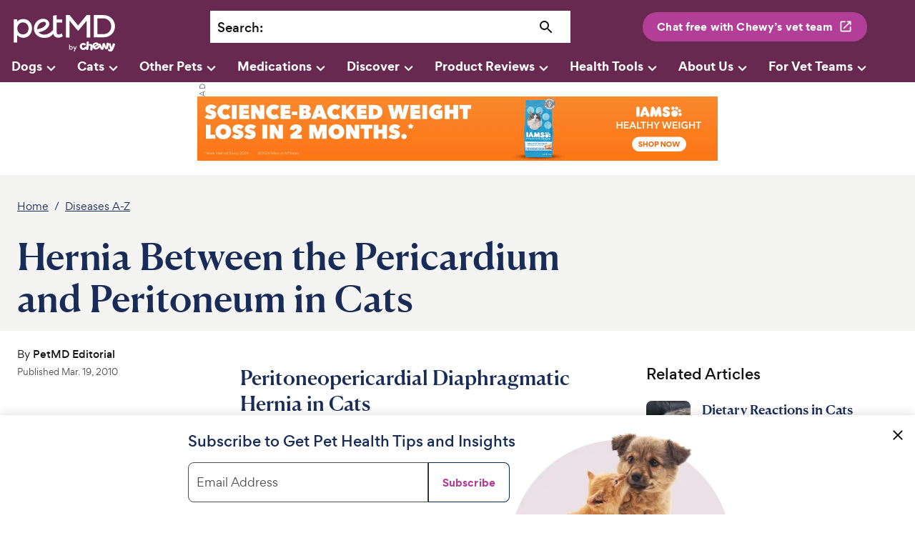

--- FILE ---
content_type: text/plain;charset=utf-8
request_url: https://www.chewy.com/api/efproa/7cH8APx/D_mlT/aEqZ/IVumRAp/T?q=uMeW0WfnyLJmtFjTtKZv
body_size: 574
content:
1xbZdhgDiu+9dnRLboaZKvh6mYlNAKx+Oir1qGzZOXMl7nv7g4FyRA7aTZzVOZ4MHfWCs5ujExwJl5s9Qaxi4o8ZbH+CFw==

--- FILE ---
content_type: application/javascript; charset=UTF-8
request_url: https://www.petmd.com/_next/static/chunks/368.c7cca232d9f8665c.js
body_size: 7231
content:
(self.webpackChunkpetmdfrontend=self.webpackChunkpetmdfrontend||[]).push([[368,987],{13612:function(e,t){"use strict";Object.defineProperty(t,"__esModule",{value:!0}),t.default=function(e,t){(null==t||t>e.length)&&(t=e.length);for(var n=0,r=new Array(t);n<t;n++)r[n]=e[n];return r}},9691:function(e,t,n){"use strict";Object.defineProperty(t,"__esModule",{value:!0}),t.default=function(e){if(Array.isArray(e))return o.default(e)};var r,o=(r=n(13612))&&r.__esModule?r:{default:r}},99471:function(e,t){"use strict";Object.defineProperty(t,"__esModule",{value:!0}),t.default=function(e){if(void 0===e)throw new ReferenceError("this hasn't been initialised - super() hasn't been called");return e}},77963:function(e,t){"use strict";function n(e,t,n,r,o,u,a){try{var i=e[u](a),c=i.value}catch(f){return void n(f)}i.done?t(c):Promise.resolve(c).then(r,o)}t.A=function(e){return function(){var t=this,r=arguments;return new Promise((function(o,u){var a=e.apply(t,r);function i(e){n(a,o,u,i,c,"next",e)}function c(e){n(a,o,u,i,c,"throw",e)}i(void 0)}))}}},10539:function(e,t){"use strict";t.A=function(e,t){if(!(e instanceof t))throw new TypeError("Cannot call a class as a function")}},22428:function(e,t,n){"use strict";Object.defineProperty(t,"__esModule",{value:!0}),t.default=function(e,t,n){return a.apply(null,arguments)};var r,o=(r=n(81066))&&r.__esModule?r:{default:r};function u(){if("undefined"===typeof Reflect||!Reflect.construct)return!1;if(Reflect.construct.sham)return!1;if("function"===typeof Proxy)return!0;try{return Date.prototype.toString.call(Reflect.construct(Date,[],(function(){}))),!0}catch(e){return!1}}function a(e,t,n){return(a=u()?Reflect.construct:function(e,t,n){var r=[null];r.push.apply(r,t);var u=new(Function.bind.apply(e,r));return n&&o.default(u,n.prototype),u}).apply(null,arguments)}},17277:function(e,t,n){"use strict";t.A=function(e){var t=r.default();return function(){var n,r=o.default(e);if(t){var a=o.default(this).constructor;n=Reflect.construct(r,arguments,a)}else n=r.apply(this,arguments);return u.default(this,n)}};var r=a(n(90915)),o=a(n(34126)),u=a(n(59738));function a(e){return e&&e.__esModule?e:{default:e}}},9040:function(e,t){"use strict";function n(){return n=Object.assign||function(e){for(var t=1;t<arguments.length;t++){var n=arguments[t];for(var r in n)Object.prototype.hasOwnProperty.call(n,r)&&(e[r]=n[r])}return e},n.apply(this,arguments)}t.A=function(){return n.apply(this,arguments)}},34126:function(e,t){"use strict";function n(e){return(n=Object.setPrototypeOf?Object.getPrototypeOf:function(e){return e.__proto__||Object.getPrototypeOf(e)})(e)}Object.defineProperty(t,"__esModule",{value:!0}),t.default=function(e){return n(e)}},7205:function(e,t,n){"use strict";t.A=function(e,t){if("function"!==typeof t&&null!==t)throw new TypeError("Super expression must either be null or a function");e.prototype=Object.create(t&&t.prototype,{constructor:{value:e,writable:!0,configurable:!0}}),t&&o.default(e,t)};var r,o=(r=n(81066))&&r.__esModule?r:{default:r}},73474:function(e,t){"use strict";t.A=function(e){return e&&e.__esModule?e:{default:e}}},76417:function(e,t){"use strict";function n(e){if("function"!==typeof WeakMap)return null;var t=new WeakMap,r=new WeakMap;return(n=function(e){return e?r:t})(e)}t.A=function(e,t){if(!t&&e&&e.__esModule)return e;if(null===e||"object"!==typeof e&&"function"!==typeof e)return{default:e};var r=n(t);if(r&&r.has(e))return r.get(e);var o={},u=Object.defineProperty&&Object.getOwnPropertyDescriptor;for(var a in e)if("default"!==a&&Object.prototype.hasOwnProperty.call(e,a)){var i=u?Object.getOwnPropertyDescriptor(e,a):null;i&&(i.get||i.set)?Object.defineProperty(o,a,i):o[a]=e[a]}o.default=e,r&&r.set(e,o);return o}},30734:function(e,t){"use strict";Object.defineProperty(t,"__esModule",{value:!0}),t.default=function(e){return-1!==Function.toString.call(e).indexOf("[native code]")}},90915:function(e,t){"use strict";Object.defineProperty(t,"__esModule",{value:!0}),t.default=function(){if("undefined"===typeof Reflect||!Reflect.construct)return!1;if(Reflect.construct.sham)return!1;if("function"===typeof Proxy)return!0;try{return Boolean.prototype.valueOf.call(Reflect.construct(Boolean,[],(function(){}))),!0}catch(e){return!1}}},42589:function(e,t){"use strict";Object.defineProperty(t,"__esModule",{value:!0}),t.default=function(e){if("undefined"!==typeof Symbol&&null!=e[Symbol.iterator]||null!=e["@@iterator"])return Array.from(e)}},82141:function(e,t){"use strict";Object.defineProperty(t,"__esModule",{value:!0}),t.default=function(){throw new TypeError("Invalid attempt to spread non-iterable instance.\\nIn order to be iterable, non-array objects must have a [Symbol.iterator]() method.")}},59738:function(e,t,n){"use strict";Object.defineProperty(t,"__esModule",{value:!0}),t.default=function(e,t){if(t&&("object"===o.default(t)||"function"===typeof t))return t;return r.default(e)};var r=u(n(99471)),o=u(n(24185));function u(e){return e&&e.__esModule?e:{default:e}}},81066:function(e,t){"use strict";function n(e,t){return(n=Object.setPrototypeOf||function(e,t){return e.__proto__=t,e})(e,t)}Object.defineProperty(t,"__esModule",{value:!0}),t.default=function(e,t){return n(e,t)}},57110:function(e,t,n){"use strict";t.A=function(e){return r.default(e)||o.default(e)||a.default(e)||u.default()};var r=i(n(9691)),o=i(n(42589)),u=i(n(82141)),a=i(n(15337));function i(e){return e&&e.__esModule?e:{default:e}}},70142:function(e,t,n){"use strict";Object.defineProperty(t,"A",{enumerable:!0,get:function(){return r.__generator}});var r=n(31635)},24185:function(e,t){"use strict";Object.defineProperty(t,"__esModule",{value:!0}),t.default=function(e){return e&&e.constructor===Symbol?"symbol":typeof e}},15337:function(e,t,n){"use strict";Object.defineProperty(t,"__esModule",{value:!0}),t.default=function(e,t){if(!e)return;if("string"===typeof e)return o.default(e,t);var n=Object.prototype.toString.call(e).slice(8,-1);"Object"===n&&e.constructor&&(n=e.constructor.name);if("Map"===n||"Set"===n)return Array.from(n);if("Arguments"===n||/^(?:Ui|I)nt(?:8|16|32)(?:Clamped)?Array$/.test(n))return o.default(e,t)};var r,o=(r=n(13612))&&r.__esModule?r:{default:r}},11271:function(e,t,n){"use strict";t.A=function(e){return c(e)};var r=i(n(22428)),o=i(n(30734)),u=i(n(34126)),a=i(n(81066));function i(e){return e&&e.__esModule?e:{default:e}}function c(e){var t="function"===typeof Map?new Map:void 0;return c=function(e){if(null===e||!o.default(e))return e;if("function"!==typeof e)throw new TypeError("Super expression must either be null or a function");if("undefined"!==typeof t){if(t.has(e))return t.get(e);t.set(e,n)}function n(){return r.default(e,arguments,u.default(this).constructor)}return n.prototype=Object.create(e.prototype,{constructor:{value:n,enumerable:!1,writable:!0,configurable:!0}}),a.default(n,e)},c(e)}},94423:function(e,t,n){"use strict";Object.defineProperty(t,"__esModule",{value:!0}),t.AmpStateContext=void 0;var r=(0,n(73474).A)(n(73884)).default.createContext({});t.AmpStateContext=r},60009:function(e,t){"use strict";Object.defineProperty(t,"__esModule",{value:!0}),t.isInAmpMode=function(){var e=arguments.length>0&&void 0!==arguments[0]?arguments[0]:{},t=e.ampFirst,n=void 0!==t&&t,r=e.hybrid,o=void 0!==r&&r,u=e.hasQuery,a=void 0!==u&&u;return n||o&&a}},62885:function(e,t,n){"use strict";Object.defineProperty(t,"__esModule",{value:!0}),t.HeadManagerContext=void 0;var r=(0,n(73474).A)(n(73884)).default.createContext({});t.HeadManagerContext=r},82125:function(e,t,n){"use strict";Object.defineProperty(t,"__esModule",{value:!0}),t.defaultHead=l,t.default=void 0;var r=n(9040).A,o=n(73474).A,u=(0,n(76417).A)(n(73884)),a=o(n(37788)),i=n(94423),c=n(62885),f=n(60009);n(17286);function l(){var e=arguments.length>0&&void 0!==arguments[0]&&arguments[0],t=[u.default.createElement("meta",{charSet:"utf-8"})];return e||t.push(u.default.createElement("meta",{name:"viewport",content:"width=device-width"})),t}function s(e,t){return"string"===typeof t||"number"===typeof t?e:t.type===u.default.Fragment?e.concat(u.default.Children.toArray(t.props.children).reduce((function(e,t){return"string"===typeof t||"number"===typeof t?e:e.concat(t)}),[])):e.concat(t)}var d=["name","httpEquiv","charSet","itemProp"];function p(e,t){var n=t.inAmpMode;return e.reduce(s,[]).reverse().concat(l(n).reverse()).filter(function(){var e=new Set,t=new Set,n=new Set,r={};return function(o){var u=!0,a=!1;if(o.key&&"number"!==typeof o.key&&o.key.indexOf("$")>0){a=!0;var i=o.key.slice(o.key.indexOf("$")+1);e.has(i)?u=!1:e.add(i)}switch(o.type){case"title":case"base":t.has(o.type)?u=!1:t.add(o.type);break;case"meta":for(var c=0,f=d.length;c<f;c++){var l=d[c];if(o.props.hasOwnProperty(l))if("charSet"===l)n.has(l)?u=!1:n.add(l);else{var s=o.props[l],p=r[l]||new Set;"name"===l&&a||!p.has(s)?(p.add(s),r[l]=p):u=!1}}}return u}}()).reverse().map((function(e,t){var o=e.key||t;if(!n&&"link"===e.type&&e.props.href&&["https://fonts.googleapis.com/css","https://use.typekit.net/"].some((function(t){return e.props.href.startsWith(t)}))){var a=r({},e.props||{});return a["data-href"]=a.href,a.href=void 0,a["data-optimized-fonts"]=!0,u.default.cloneElement(e,a)}return u.default.cloneElement(e,{key:o})}))}var y=function(e){var t=e.children,n=u.useContext(i.AmpStateContext),r=u.useContext(c.HeadManagerContext);return u.default.createElement(a.default,{reduceComponentsToState:p,headManager:r,inAmpMode:f.isInAmpMode(n)},t)};t.default=y,("function"===typeof t.default||"object"===typeof t.default&&null!==t.default)&&"undefined"===typeof t.default.__esModule&&(Object.defineProperty(t.default,"__esModule",{value:!0}),Object.assign(t.default,t),e.exports=t.default)},37788:function(e,t,n){"use strict";Object.defineProperty(t,"__esModule",{value:!0}),t.default=function(e){var t=function(){if(n&&n.mountedInstances){var t=r.Children.toArray(Array.from(n.mountedInstances).filter(Boolean));n.updateHead(i(t,e))}},n=e.headManager,i=e.reduceComponentsToState;if(o){var c;null==n||null==(c=n.mountedInstances)||c.add(e.children),t()}return u((function(){var t;return null==n||null==(t=n.mountedInstances)||t.add(e.children),function(){var t;null==n||null==(t=n.mountedInstances)||t.delete(e.children)}})),u((function(){return n&&(n._pendingUpdate=t),function(){n&&(n._pendingUpdate=t)}})),a((function(){return n&&n._pendingUpdate&&(n._pendingUpdate(),n._pendingUpdate=null),function(){n&&n._pendingUpdate&&(n._pendingUpdate(),n._pendingUpdate=null)}})),null};var r=(0,n(76417).A)(n(73884));var o=!1,u=o?function(){}:r.useLayoutEffect,a=o?function(){}:r.useEffect},17286:function(e,t,n){"use strict";Object.defineProperty(t,"__esModule",{value:!0});var r=n(10539).A,o=n(7205).A,u=n(57110).A,a=n(11271).A,i=n(17277).A,c=n(70142).A;Object.defineProperty(t,"__esModule",{value:!0}),t.execOnce=function(e){var t,n=!1;return function(){for(var r=arguments.length,o=new Array(r),a=0;a<r;a++)o[a]=arguments[a];return n||(n=!0,t=e.apply(void 0,u(o))),t}},t.getLocationOrigin=s,t.getURL=function(){var e=window.location.href,t=s();return e.substring(t.length)},t.getDisplayName=d,t.isResSent=p,t.normalizeRepeatedSlashes=function(e){var t=e.split("?");return t[0].replace(/\\/g,"/").replace(/\/\/+/g,"/")+(t[1]?"?".concat(t.slice(1).join("?")):"")},t.loadGetInitialProps=y,t.ST=t.SP=t.warnOnce=t.isAbsoluteUrl=void 0;var f=n(77963).A;var l=/^[a-zA-Z][a-zA-Z\d+\-.]*?:/;function s(){var e=window.location,t=e.protocol,n=e.hostname,r=e.port;return"".concat(t,"//").concat(n).concat(r?":"+r:"")}function d(e){return"string"===typeof e?e:e.displayName||e.name||"Unknown"}function p(e){return e.finished||e.headersSent}function y(e,t){return v.apply(this,arguments)}function v(){return(v=f((function(e,t){var n,r,o,u;return c(this,(function(a){switch(a.label){case 0:return n=t.res||t.ctx&&t.ctx.res,e.getInitialProps?[3,3]:t.ctx&&t.Component?(r={},[4,y(t.Component,t.ctx)]):[3,2];case 1:return[2,(r.pageProps=a.sent(),r)];case 2:return[2,{}];case 3:return[4,e.getInitialProps(t)];case 4:if(o=a.sent(),n&&p(n))return[2,o];if(!o)throw u='"'.concat(d(e),'.getInitialProps()" should resolve to an object. But found "').concat(o,'" instead.'),new Error(u);return[2,o]}}))}))).apply(this,arguments)}t.isAbsoluteUrl=function(e){return l.test(e)};var _="undefined"!==typeof performance;t.SP=_;var h=_&&["mark","measure","getEntriesByName"].every((function(e){return"function"===typeof performance[e]}));t.ST=h;var b=function(e){o(n,e);var t=i(n);function n(){return r(this,n),t.apply(this,arguments)}return n}(a(Error));t.DecodeError=b;var m=function(e){o(n,e);var t=i(n);function n(){return r(this,n),t.apply(this,arguments)}return n}(a(Error));t.NormalizeError=m;var w=function(e){o(n,e);var t=i(n);function n(e){var o;return r(this,n),(o=t.call(this)).code="ENOENT",o.message="Cannot find module for page: ".concat(e),o}return n}(a(Error));t.PageNotFoundError=w;var g=function(e){o(n,e);var t=i(n);function n(e,o){var u;return r(this,n),(u=t.call(this)).message="Failed to load static file for page: ".concat(e," ").concat(o),u}return n}(a(Error));t.MissingStaticPage=g;var O=function(e){o(n,e);var t=i(n);function n(){var e;return r(this,n),(e=t.call(this)).code="ENOENT",e.message="Cannot find the middleware module",e}return n}(a(Error));t.MiddlewareNotFoundError=O,t.warnOnce=function(e){}},13368:function(e,t,n){e.exports=n(82125)},31635:function(e,t,n){"use strict";n.r(t),n.d(t,{__addDisposableResource:function(){return R},__assign:function(){return u},__asyncDelegator:function(){return S},__asyncGenerator:function(){return P},__asyncValues:function(){return A},__await:function(){return j},__awaiter:function(){return y},__classPrivateFieldGet:function(){return T},__classPrivateFieldIn:function(){return I},__classPrivateFieldSet:function(){return C},__createBinding:function(){return _},__decorate:function(){return i},__disposeResources:function(){return F},__esDecorate:function(){return f},__exportStar:function(){return h},__extends:function(){return o},__generator:function(){return v},__importDefault:function(){return k},__importStar:function(){return x},__makeTemplateObject:function(){return E},__metadata:function(){return p},__param:function(){return c},__propKey:function(){return s},__read:function(){return m},__rest:function(){return a},__runInitializers:function(){return l},__setFunctionName:function(){return d},__spread:function(){return w},__spreadArray:function(){return O},__spreadArrays:function(){return g},__values:function(){return b}});var r=function(e,t){return r=Object.setPrototypeOf||{__proto__:[]}instanceof Array&&function(e,t){e.__proto__=t}||function(e,t){for(var n in t)Object.prototype.hasOwnProperty.call(t,n)&&(e[n]=t[n])},r(e,t)};function o(e,t){if("function"!==typeof t&&null!==t)throw new TypeError("Class extends value "+String(t)+" is not a constructor or null");function n(){this.constructor=e}r(e,t),e.prototype=null===t?Object.create(t):(n.prototype=t.prototype,new n)}var u=function(){return u=Object.assign||function(e){for(var t,n=1,r=arguments.length;n<r;n++)for(var o in t=arguments[n])Object.prototype.hasOwnProperty.call(t,o)&&(e[o]=t[o]);return e},u.apply(this,arguments)};function a(e,t){var n={};for(var r in e)Object.prototype.hasOwnProperty.call(e,r)&&t.indexOf(r)<0&&(n[r]=e[r]);if(null!=e&&"function"===typeof Object.getOwnPropertySymbols){var o=0;for(r=Object.getOwnPropertySymbols(e);o<r.length;o++)t.indexOf(r[o])<0&&Object.prototype.propertyIsEnumerable.call(e,r[o])&&(n[r[o]]=e[r[o]])}return n}function i(e,t,n,r){var o,u=arguments.length,a=u<3?t:null===r?r=Object.getOwnPropertyDescriptor(t,n):r;if("object"===typeof Reflect&&"function"===typeof Reflect.decorate)a=Reflect.decorate(e,t,n,r);else for(var i=e.length-1;i>=0;i--)(o=e[i])&&(a=(u<3?o(a):u>3?o(t,n,a):o(t,n))||a);return u>3&&a&&Object.defineProperty(t,n,a),a}function c(e,t){return function(n,r){t(n,r,e)}}function f(e,t,n,r,o,u){function a(e){if(void 0!==e&&"function"!==typeof e)throw new TypeError("Function expected");return e}for(var i,c=r.kind,f="getter"===c?"get":"setter"===c?"set":"value",l=!t&&e?r.static?e:e.prototype:null,s=t||(l?Object.getOwnPropertyDescriptor(l,r.name):{}),d=!1,p=n.length-1;p>=0;p--){var y={};for(var v in r)y[v]="access"===v?{}:r[v];for(var v in r.access)y.access[v]=r.access[v];y.addInitializer=function(e){if(d)throw new TypeError("Cannot add initializers after decoration has completed");u.push(a(e||null))};var _=(0,n[p])("accessor"===c?{get:s.get,set:s.set}:s[f],y);if("accessor"===c){if(void 0===_)continue;if(null===_||"object"!==typeof _)throw new TypeError("Object expected");(i=a(_.get))&&(s.get=i),(i=a(_.set))&&(s.set=i),(i=a(_.init))&&o.unshift(i)}else(i=a(_))&&("field"===c?o.unshift(i):s[f]=i)}l&&Object.defineProperty(l,r.name,s),d=!0}function l(e,t,n){for(var r=arguments.length>2,o=0;o<t.length;o++)n=r?t[o].call(e,n):t[o].call(e);return r?n:void 0}function s(e){return"symbol"===typeof e?e:"".concat(e)}function d(e,t,n){return"symbol"===typeof t&&(t=t.description?"[".concat(t.description,"]"):""),Object.defineProperty(e,"name",{configurable:!0,value:n?"".concat(n," ",t):t})}function p(e,t){if("object"===typeof Reflect&&"function"===typeof Reflect.metadata)return Reflect.metadata(e,t)}function y(e,t,n,r){return new(n||(n=Promise))((function(o,u){function a(e){try{c(r.next(e))}catch(t){u(t)}}function i(e){try{c(r.throw(e))}catch(t){u(t)}}function c(e){var t;e.done?o(e.value):(t=e.value,t instanceof n?t:new n((function(e){e(t)}))).then(a,i)}c((r=r.apply(e,t||[])).next())}))}function v(e,t){var n,r,o,u,a={label:0,sent:function(){if(1&o[0])throw o[1];return o[1]},trys:[],ops:[]};return u={next:i(0),throw:i(1),return:i(2)},"function"===typeof Symbol&&(u[Symbol.iterator]=function(){return this}),u;function i(i){return function(c){return function(i){if(n)throw new TypeError("Generator is already executing.");for(;u&&(u=0,i[0]&&(a=0)),a;)try{if(n=1,r&&(o=2&i[0]?r.return:i[0]?r.throw||((o=r.return)&&o.call(r),0):r.next)&&!(o=o.call(r,i[1])).done)return o;switch(r=0,o&&(i=[2&i[0],o.value]),i[0]){case 0:case 1:o=i;break;case 4:return a.label++,{value:i[1],done:!1};case 5:a.label++,r=i[1],i=[0];continue;case 7:i=a.ops.pop(),a.trys.pop();continue;default:if(!(o=(o=a.trys).length>0&&o[o.length-1])&&(6===i[0]||2===i[0])){a=0;continue}if(3===i[0]&&(!o||i[1]>o[0]&&i[1]<o[3])){a.label=i[1];break}if(6===i[0]&&a.label<o[1]){a.label=o[1],o=i;break}if(o&&a.label<o[2]){a.label=o[2],a.ops.push(i);break}o[2]&&a.ops.pop(),a.trys.pop();continue}i=t.call(e,a)}catch(c){i=[6,c],r=0}finally{n=o=0}if(5&i[0])throw i[1];return{value:i[0]?i[1]:void 0,done:!0}}([i,c])}}}var _=Object.create?function(e,t,n,r){void 0===r&&(r=n);var o=Object.getOwnPropertyDescriptor(t,n);o&&!("get"in o?!t.__esModule:o.writable||o.configurable)||(o={enumerable:!0,get:function(){return t[n]}}),Object.defineProperty(e,r,o)}:function(e,t,n,r){void 0===r&&(r=n),e[r]=t[n]};function h(e,t){for(var n in e)"default"===n||Object.prototype.hasOwnProperty.call(t,n)||_(t,e,n)}function b(e){var t="function"===typeof Symbol&&Symbol.iterator,n=t&&e[t],r=0;if(n)return n.call(e);if(e&&"number"===typeof e.length)return{next:function(){return e&&r>=e.length&&(e=void 0),{value:e&&e[r++],done:!e}}};throw new TypeError(t?"Object is not iterable.":"Symbol.iterator is not defined.")}function m(e,t){var n="function"===typeof Symbol&&e[Symbol.iterator];if(!n)return e;var r,o,u=n.call(e),a=[];try{for(;(void 0===t||t-- >0)&&!(r=u.next()).done;)a.push(r.value)}catch(i){o={error:i}}finally{try{r&&!r.done&&(n=u.return)&&n.call(u)}finally{if(o)throw o.error}}return a}function w(){for(var e=[],t=0;t<arguments.length;t++)e=e.concat(m(arguments[t]));return e}function g(){for(var e=0,t=0,n=arguments.length;t<n;t++)e+=arguments[t].length;var r=Array(e),o=0;for(t=0;t<n;t++)for(var u=arguments[t],a=0,i=u.length;a<i;a++,o++)r[o]=u[a];return r}function O(e,t,n){if(n||2===arguments.length)for(var r,o=0,u=t.length;o<u;o++)!r&&o in t||(r||(r=Array.prototype.slice.call(t,0,o)),r[o]=t[o]);return e.concat(r||Array.prototype.slice.call(t))}function j(e){return this instanceof j?(this.v=e,this):new j(e)}function P(e,t,n){if(!Symbol.asyncIterator)throw new TypeError("Symbol.asyncIterator is not defined.");var r,o=n.apply(e,t||[]),u=[];return r={},a("next"),a("throw"),a("return"),r[Symbol.asyncIterator]=function(){return this},r;function a(e){o[e]&&(r[e]=function(t){return new Promise((function(n,r){u.push([e,t,n,r])>1||i(e,t)}))})}function i(e,t){try{(n=o[e](t)).value instanceof j?Promise.resolve(n.value.v).then(c,f):l(u[0][2],n)}catch(r){l(u[0][3],r)}var n}function c(e){i("next",e)}function f(e){i("throw",e)}function l(e,t){e(t),u.shift(),u.length&&i(u[0][0],u[0][1])}}function S(e){var t,n;return t={},r("next"),r("throw",(function(e){throw e})),r("return"),t[Symbol.iterator]=function(){return this},t;function r(r,o){t[r]=e[r]?function(t){return(n=!n)?{value:j(e[r](t)),done:!1}:o?o(t):t}:o}}function A(e){if(!Symbol.asyncIterator)throw new TypeError("Symbol.asyncIterator is not defined.");var t,n=e[Symbol.asyncIterator];return n?n.call(e):(e=b(e),t={},r("next"),r("throw"),r("return"),t[Symbol.asyncIterator]=function(){return this},t);function r(n){t[n]=e[n]&&function(t){return new Promise((function(r,o){(function(e,t,n,r){Promise.resolve(r).then((function(t){e({value:t,done:n})}),t)})(r,o,(t=e[n](t)).done,t.value)}))}}}function E(e,t){return Object.defineProperty?Object.defineProperty(e,"raw",{value:t}):e.raw=t,e}var M=Object.create?function(e,t){Object.defineProperty(e,"default",{enumerable:!0,value:t})}:function(e,t){e.default=t};function x(e){if(e&&e.__esModule)return e;var t={};if(null!=e)for(var n in e)"default"!==n&&Object.prototype.hasOwnProperty.call(e,n)&&_(t,e,n);return M(t,e),t}function k(e){return e&&e.__esModule?e:{default:e}}function T(e,t,n,r){if("a"===n&&!r)throw new TypeError("Private accessor was defined without a getter");if("function"===typeof t?e!==t||!r:!t.has(e))throw new TypeError("Cannot read private member from an object whose class did not declare it");return"m"===n?r:"a"===n?r.call(e):r?r.value:t.get(e)}function C(e,t,n,r,o){if("m"===r)throw new TypeError("Private method is not writable");if("a"===r&&!o)throw new TypeError("Private accessor was defined without a setter");if("function"===typeof t?e!==t||!o:!t.has(e))throw new TypeError("Cannot write private member to an object whose class did not declare it");return"a"===r?o.call(e,n):o?o.value=n:t.set(e,n),n}function I(e,t){if(null===t||"object"!==typeof t&&"function"!==typeof t)throw new TypeError("Cannot use 'in' operator on non-object");return"function"===typeof e?t===e:e.has(t)}function R(e,t,n){if(null!==t&&void 0!==t){if("object"!==typeof t&&"function"!==typeof t)throw new TypeError("Object expected.");var r;if(n){if(!Symbol.asyncDispose)throw new TypeError("Symbol.asyncDispose is not defined.");r=t[Symbol.asyncDispose]}if(void 0===r){if(!Symbol.dispose)throw new TypeError("Symbol.dispose is not defined.");r=t[Symbol.dispose]}if("function"!==typeof r)throw new TypeError("Object not disposable.");e.stack.push({value:t,dispose:r,async:n})}else n&&e.stack.push({async:!0});return t}var D="function"===typeof SuppressedError?SuppressedError:function(e,t,n){var r=new Error(n);return r.name="SuppressedError",r.error=e,r.suppressed=t,r};function F(e){function t(t){e.error=e.hasError?new D(t,e.error,"An error was suppressed during disposal."):t,e.hasError=!0}return function n(){for(;e.stack.length;){var r=e.stack.pop();try{var o=r.dispose&&r.dispose.call(r.value);if(r.async)return Promise.resolve(o).then(n,(function(e){return t(e),n()}))}catch(u){t(u)}}if(e.hasError)throw e.error}()}t.default={__extends:o,__assign:u,__rest:a,__decorate:i,__param:c,__metadata:p,__awaiter:y,__generator:v,__createBinding:_,__exportStar:h,__values:b,__read:m,__spread:w,__spreadArrays:g,__spreadArray:O,__await:j,__asyncGenerator:P,__asyncDelegator:S,__asyncValues:A,__makeTemplateObject:E,__importStar:x,__importDefault:k,__classPrivateFieldGet:T,__classPrivateFieldSet:C,__classPrivateFieldIn:I,__addDisposableResource:R,__disposeResources:F}}}]);